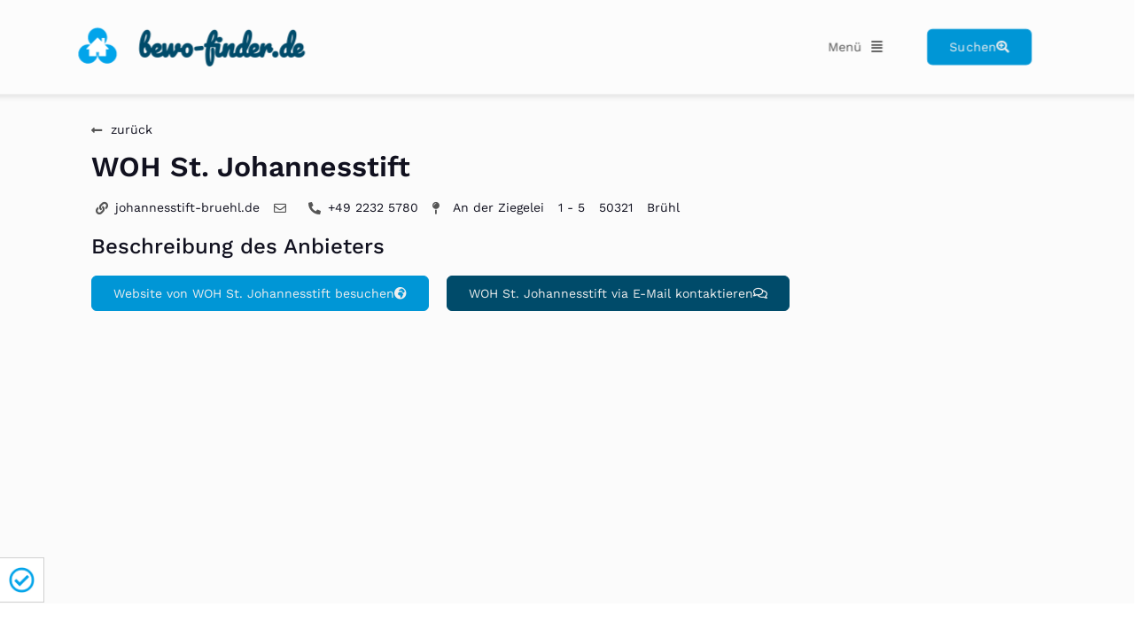

--- FILE ---
content_type: text/css
request_url: https://bewo-finder.de/wp-content/themes/bewofinder/style.css?ver=6.6.4
body_size: 312
content:
/*
Theme Name: bewofinder
Author: phb-it
Description: bewofinder child theme
Version: 1.0
Template: hello-elementor

This is the child theme for Hello Elementor theme, generated with Generate Child Theme plugin by catchthemes.

(optional values you can add: Theme URI, Author URI, License, License URI, Tags, Text Domain)
*/

/**
 * Enable ACF 5 early access
 * Requires at least version ACF 4.4.12 to work
 */
define('ACF_EARLY_ACCESS', '5');

--- FILE ---
content_type: text/css
request_url: https://bewo-finder.de/wp-content/uploads/elementor/css/post-5.css?ver=1729869589
body_size: 2285
content:
.elementor-kit-5{--e-global-color-primary:#11111F;--e-global-color-secondary:#11111F;--e-global-color-text:#555555;--e-global-color-accent:#0096D6;--e-global-color-54a5451:#01A4EA;--e-global-color-00fdbe5:#004B6A;--e-global-color-b1d03ac:#EEEEEE;--e-global-color-754c3c7:#ACDEFF;--e-global-color-3992bae:#FCFCFC;--e-global-typography-primary-font-family:"WorkSans-Custom";--e-global-typography-primary-font-size:4rem;--e-global-typography-primary-font-weight:600;--e-global-typography-secondary-font-family:"WorkSans-Custom";--e-global-typography-secondary-font-size:2rem;--e-global-typography-secondary-font-weight:600;--e-global-typography-text-font-family:"WorkSans-Custom";--e-global-typography-text-font-size:0.875rem;--e-global-typography-text-font-weight:400;--e-global-typography-accent-font-family:"WorkSans-Custom";--e-global-typography-accent-font-size:0.875rem;--e-global-typography-accent-font-weight:400;--e-global-typography-a830299-font-family:"Pacifico-Header-Custom";--e-global-typography-a830299-font-size:30px;--e-global-typography-a830299-font-weight:bold;--e-global-typography-0c7a211-font-family:"Pacifico-Header-Custom";--e-global-typography-0c7a211-font-weight:bold;--e-global-typography-a8bd372-font-family:"WorkSans-Custom";--e-global-typography-a8bd372-font-size:10px;--e-global-typography-a8bd372-font-weight:400;--e-global-typography-757d67e-font-family:"WorkSans-Custom";--e-global-typography-757d67e-font-size:1.5rem;--e-global-typography-757d67e-font-weight:500;--e-global-typography-21588a1-font-family:"WorkSans-Custom";--e-global-typography-21588a1-font-size:0.975rem;--e-global-typography-21588a1-font-weight:600;color:var( --e-global-color-text );font-family:var( --e-global-typography-text-font-family ), Arial;font-size:var( --e-global-typography-text-font-size );font-weight:var( --e-global-typography-text-font-weight );}.elementor-kit-5 a{color:var( --e-global-color-54a5451 );font-family:var( --e-global-typography-accent-font-family ), Arial;font-size:var( --e-global-typography-accent-font-size );font-weight:var( --e-global-typography-accent-font-weight );}.elementor-kit-5 a:hover{color:var( --e-global-color-00fdbe5 );font-family:var( --e-global-typography-accent-font-family ), Arial;font-size:var( --e-global-typography-accent-font-size );font-weight:var( --e-global-typography-accent-font-weight );}.elementor-kit-5 h1{color:var( --e-global-color-primary );font-family:var( --e-global-typography-primary-font-family ), Arial;font-size:var( --e-global-typography-primary-font-size );font-weight:var( --e-global-typography-primary-font-weight );}.elementor-kit-5 h2{color:var( --e-global-color-secondary );font-family:var( --e-global-typography-secondary-font-family ), Arial;font-size:var( --e-global-typography-secondary-font-size );font-weight:var( --e-global-typography-secondary-font-weight );}.elementor-kit-5 h3{color:var( --e-global-color-secondary );font-family:var( --e-global-typography-secondary-font-family ), Arial;font-size:var( --e-global-typography-secondary-font-size );font-weight:var( --e-global-typography-secondary-font-weight );}.elementor-kit-5 h4{color:var( --e-global-color-secondary );font-family:var( --e-global-typography-text-font-family ), Arial;font-size:var( --e-global-typography-text-font-size );font-weight:var( --e-global-typography-text-font-weight );}.elementor-kit-5 h5{color:var( --e-global-color-secondary );font-family:var( --e-global-typography-text-font-family ), Arial;font-size:var( --e-global-typography-text-font-size );font-weight:var( --e-global-typography-text-font-weight );}.elementor-kit-5 h6{color:var( --e-global-color-secondary );font-family:var( --e-global-typography-text-font-family ), Arial;font-size:var( --e-global-typography-text-font-size );font-weight:var( --e-global-typography-text-font-weight );}.elementor-kit-5 button,.elementor-kit-5 input[type="button"],.elementor-kit-5 input[type="submit"],.elementor-kit-5 .elementor-button{font-family:var( --e-global-typography-accent-font-family ), Arial;font-size:var( --e-global-typography-accent-font-size );font-weight:var( --e-global-typography-accent-font-weight );color:var( --e-global-color-b1d03ac );background-color:var( --e-global-color-accent );border-style:solid;border-width:1px 1px 1px 1px;border-color:var( --e-global-color-accent );border-radius:6px 6px 6px 6px;}.elementor-kit-5 button:hover,.elementor-kit-5 button:focus,.elementor-kit-5 input[type="button"]:hover,.elementor-kit-5 input[type="button"]:focus,.elementor-kit-5 input[type="submit"]:hover,.elementor-kit-5 input[type="submit"]:focus,.elementor-kit-5 .elementor-button:hover,.elementor-kit-5 .elementor-button:focus{color:var( --e-global-color-accent );background-color:var( --e-global-color-accent );box-shadow:1000px 0px 10px 0px #FFFFFF inset;border-style:solid;border-width:1px 1px 1px 1px;border-color:var( --e-global-color-accent );border-radius:7px 7px 7px 7px;}.elementor-kit-5 img{border-radius:6px 6px 6px 6px;}.elementor-kit-5 label{color:var( --e-global-color-text );font-family:var( --e-global-typography-text-font-family ), Arial;font-size:var( --e-global-typography-text-font-size );font-weight:var( --e-global-typography-text-font-weight );}.elementor-kit-5 input:not([type="button"]):not([type="submit"]),.elementor-kit-5 textarea,.elementor-kit-5 .elementor-field-textual{font-family:var( --e-global-typography-text-font-family ), Arial;font-size:var( --e-global-typography-text-font-size );font-weight:var( --e-global-typography-text-font-weight );color:var( --e-global-color-text );background-color:#FFFFFF;border-style:solid;border-width:1px 1px 1px 1px;border-color:var( --e-global-color-b1d03ac );border-radius:10px 10px 10px 10px;transition:10ms;padding:6px 6px 6px 6px;}.elementor-kit-5 input:focus:not([type="button"]):not([type="submit"]),.elementor-kit-5 textarea:focus,.elementor-kit-5 .elementor-field-textual:focus{color:var( --e-global-color-text );background-color:var( --e-global-color-3992bae );box-shadow:2px 2px 0px 0px rgba(159.54785156249997, 159.54785156249997, 159.54785156249997, 0.5);border-style:solid;border-width:1px 1px 1px 1px;border-color:#5555556B;border-radius:10px 10px 10px 10px;}.elementor-section.elementor-section-boxed > .elementor-container{max-width:900px;}.e-con{--container-max-width:900px;}.elementor-widget:not(:last-child){margin-block-end:15px;}.elementor-element{--widgets-spacing:15px 15px;}{}h1.entry-title{display:var(--page-title-display);}.elementor-kit-5 e-page-transition{background-color:#FFBC7D;}.site-header .site-branding{flex-direction:column;align-items:stretch;}.site-header{padding-inline-end:0px;padding-inline-start:0px;}.site-footer .site-branding{flex-direction:column;align-items:stretch;}@media(max-width:1024px){.elementor-kit-5{font-size:var( --e-global-typography-text-font-size );}.elementor-kit-5 a{font-size:var( --e-global-typography-accent-font-size );}.elementor-kit-5 a:hover{font-size:var( --e-global-typography-accent-font-size );}.elementor-kit-5 h1{font-size:var( --e-global-typography-primary-font-size );}.elementor-kit-5 h2{font-size:var( --e-global-typography-secondary-font-size );}.elementor-kit-5 h3{font-size:var( --e-global-typography-secondary-font-size );}.elementor-kit-5 h4{font-size:var( --e-global-typography-text-font-size );}.elementor-kit-5 h5{font-size:var( --e-global-typography-text-font-size );}.elementor-kit-5 h6{font-size:var( --e-global-typography-text-font-size );}.elementor-kit-5 button,.elementor-kit-5 input[type="button"],.elementor-kit-5 input[type="submit"],.elementor-kit-5 .elementor-button{font-size:var( --e-global-typography-accent-font-size );}.elementor-kit-5 label{font-size:var( --e-global-typography-text-font-size );}.elementor-kit-5 input:not([type="button"]):not([type="submit"]),.elementor-kit-5 textarea,.elementor-kit-5 .elementor-field-textual{font-size:var( --e-global-typography-text-font-size );}.elementor-section.elementor-section-boxed > .elementor-container{max-width:1024px;}.e-con{--container-max-width:1024px;}}@media(max-width:767px){.elementor-kit-5{--e-global-typography-0c7a211-font-size:25px;font-size:var( --e-global-typography-text-font-size );}.elementor-kit-5 a{font-size:var( --e-global-typography-accent-font-size );}.elementor-kit-5 a:hover{font-size:var( --e-global-typography-accent-font-size );}.elementor-kit-5 h1{font-size:var( --e-global-typography-primary-font-size );}.elementor-kit-5 h2{font-size:var( --e-global-typography-secondary-font-size );}.elementor-kit-5 h3{font-size:var( --e-global-typography-secondary-font-size );}.elementor-kit-5 h4{font-size:var( --e-global-typography-text-font-size );}.elementor-kit-5 h5{font-size:var( --e-global-typography-text-font-size );}.elementor-kit-5 h6{font-size:var( --e-global-typography-text-font-size );}.elementor-kit-5 button,.elementor-kit-5 input[type="button"],.elementor-kit-5 input[type="submit"],.elementor-kit-5 .elementor-button{font-size:var( --e-global-typography-accent-font-size );}.elementor-kit-5 label{font-size:var( --e-global-typography-text-font-size );}.elementor-kit-5 input:not([type="button"]):not([type="submit"]),.elementor-kit-5 textarea,.elementor-kit-5 .elementor-field-textual{font-size:var( --e-global-typography-text-font-size );}.elementor-section.elementor-section-boxed > .elementor-container{max-width:767px;}.e-con{--container-max-width:767px;}}/* Start custom CSS */body {
    overflow-x: hidden !important;
}

.eael-lr-form-wrapper .eael-forever-forget .forget-pass {
    text-align: center !important;
}

.lr-form-wrapper {
    -webkit-backdrop-filter: blur(10px) !important;
    backdrop-filter: blur(10px) !important;
}

div.asl_m .probox .proclose svg {
    background: white !important;
}

div.asl_s.searchsettings form {
    border-radius: 10px !important;
}

div#ajaxsearchliteres1 {
    border-radius: 10px;
}

div.asl_r p.showmore a {
    border-radius: 10px;
}
/*  
[type="checkbox"] {
  position: absolute;
  left: 30px;
  top: 0px;
  z-index: 0;
  -webkit-appearance: none;
}
[type="checkbox"] + label {
  position: relative;
  display: block;
  cursor: pointer;
  font-family: sans-serif;
  font-size: 24px;
  line-height: 1.3;
  padding-left:55px;
  position: relative;
  margin-top: 0px;
}
 [type="checkbox"] + label:before {
  width: 50px;
  height: 25px;
  border-radius: 30px;
  border: 2px solid #ddd;
  background-color: #EEE;
  content: "";
  margin-right: 15px;
  transition: background-color 0.5s linear;
  z-index: 5;
  position: absolute;
  left: 0px;
  top: 0px;
}
 [type="checkbox"] + label:after {
  width: 20px;
  height: 20px;
  border-radius: 30px;
  background-color: #fff;
  content: "";
  transition: margin 0.1s linear;
  box-shadow: 0px 0px 5px #aaa;
  position: absolute;
  left: 0px;
  top: 3px;
  z-index: 10;
}
 [type="checkbox"]:checked + label:before {
  background-color: #2b8718;
}
 [type="checkbox"]:checked + label:after {
  margin: 0 0 0 30px;
}


.elementor-field-type-acceptance .elementor-field-subgroup .elementor-field-option input, .elementor-field-type-acceptance .elementor-field-subgroup .elementor-field-option label, .elementor-field-type-checkbox .elementor-field-subgroup .elementor-field-option input, .elementor-field-type-checkbox .elementor-field-subgroup .elementor-field-option label, .elementor-field-type-radio .elementor-field-subgroup .elementor-field-option input, .elementor-field-type-radio .elementor-field-subgroup .elementor-field-option label {
    display: block;
}
*/

 #ajaxsearchlite1 .probox, div.asl_w .probox{
    height: 50px !important;
    border-radius: 10px !important;
    border: 1px solid white !important;
    background: transparent !important;
}

div.asl_w {
    background: white !important;
    border-radius: 10px !important;
}

#ajaxsearchlite1 .probox .proinput input, div.asl_w .probox .proinput input {
    font-size: 16px !important;
    height: 40px !important;
}

/* .elementor.elementor-593.elementor-location-archive {
    margin-bottom: 400px;
}*/

.elementor.elementor-593 {
    margin-bottom: 300px;
}

div#cmplz-document h2 {
    font-size: 18px;
}

div#cmplz-document h3 {
    font-size: 14px;
}

#cmplz-cookies-overview h3 {
    font-size: 14px;
}

summary.cmplz-service-header {
    background: #80808012;
    padding: 10px;
    border-radius: 6px;
    margin-top: 10px;
}

details.cmplz-dropdown.cmplz-service-desc.cmplz-dropdown-cookiepolicy {
    background: #d0d0d02e;
    padding: 8px;
    border-radius: 6px;
    margin-top: 10px;
}

div[id*='ajaxsearchliteres'].wpdreams_asl_results .results div.asl_image {
    width: 100px;
    height: 100px;
    background-size: contain !important;
}/* End custom CSS */
/* Start Custom Fonts CSS */@font-face {
	font-family: 'WorkSans-Custom';
	font-style: normal;
	font-weight: 400;
	font-display: auto;
	src: url('https://bewo-finder.de/wp-content/uploads/2022/09/work-sans-v18-latin-regular.eot');
	src: url('https://bewo-finder.de/wp-content/uploads/2022/09/work-sans-v18-latin-regular.eot?#iefix') format('embedded-opentype'),
		url('https://bewo-finder.de/wp-content/uploads/2022/09/work-sans-v18-latin-regular.woff2') format('woff2'),
		url('https://bewo-finder.de/wp-content/uploads/2022/09/work-sans-v18-latin-regular.woff') format('woff'),
		url('https://bewo-finder.de/wp-content/uploads/2022/09/work-sans-v18-latin-regular.ttf') format('truetype'),
		url('https://bewo-finder.de/wp-content/uploads/2022/09/work-sans-v18-latin-regular.svg#WorkSans-Custom') format('svg');
}
@font-face {
	font-family: 'WorkSans-Custom';
	font-style: normal;
	font-weight: 500;
	font-display: auto;
	src: url('https://bewo-finder.de/wp-content/uploads/2022/09/work-sans-v18-latin-500.eot');
	src: url('https://bewo-finder.de/wp-content/uploads/2022/09/work-sans-v18-latin-500.eot?#iefix') format('embedded-opentype'),
		url('https://bewo-finder.de/wp-content/uploads/2022/09/work-sans-v18-latin-500.woff2') format('woff2'),
		url('https://bewo-finder.de/wp-content/uploads/2022/09/work-sans-v18-latin-500.woff') format('woff'),
		url('https://bewo-finder.de/wp-content/uploads/2022/09/work-sans-v18-latin-500.ttf') format('truetype'),
		url('https://bewo-finder.de/wp-content/uploads/2022/09/work-sans-v18-latin-500.svg#WorkSans-Custom') format('svg');
}
@font-face {
	font-family: 'WorkSans-Custom';
	font-style: normal;
	font-weight: 600;
	font-display: auto;
	src: url('https://bewo-finder.de/wp-content/uploads/2022/09/work-sans-v18-latin-600.eot');
	src: url('https://bewo-finder.de/wp-content/uploads/2022/09/work-sans-v18-latin-600.eot?#iefix') format('embedded-opentype'),
		url('https://bewo-finder.de/wp-content/uploads/2022/09/work-sans-v18-latin-600.woff2') format('woff2'),
		url('https://bewo-finder.de/wp-content/uploads/2022/09/work-sans-v18-latin-600.woff') format('woff'),
		url('https://bewo-finder.de/wp-content/uploads/2022/09/work-sans-v18-latin-600.ttf') format('truetype'),
		url('https://bewo-finder.de/wp-content/uploads/2022/09/work-sans-v18-latin-600.svg#WorkSans-Custom') format('svg');
}
/* End Custom Fonts CSS */
/* Start Custom Fonts CSS */@font-face {
	font-family: 'Pacifico-Header-Custom';
	font-style: normal;
	font-weight: normal;
	font-display: auto;
	src: url('https://bewo-finder.de/wp-content/uploads/2022/09/pacifico-v22-latin-regular.eot');
	src: url('https://bewo-finder.de/wp-content/uploads/2022/09/pacifico-v22-latin-regular.eot?#iefix') format('embedded-opentype'),
		url('https://bewo-finder.de/wp-content/uploads/2022/09/pacifico-v22-latin-regular.woff2') format('woff2'),
		url('https://bewo-finder.de/wp-content/uploads/2022/09/pacifico-v22-latin-regular.woff') format('woff'),
		url('https://bewo-finder.de/wp-content/uploads/2022/09/pacifico-v22-latin-regular.ttf') format('truetype'),
		url('https://bewo-finder.de/wp-content/uploads/2022/09/pacifico-v22-latin-regular.svg#Pacifico-Header-Custom') format('svg');
}
/* End Custom Fonts CSS */

--- FILE ---
content_type: text/css
request_url: https://bewo-finder.de/wp-content/uploads/elementor/css/post-47.css?ver=1729869590
body_size: 2161
content:
.elementor-47 .elementor-element.elementor-element-9ce94e7 > .elementor-container{max-width:1180px;}.elementor-47 .elementor-element.elementor-element-9ce94e7:not(.elementor-motion-effects-element-type-background), .elementor-47 .elementor-element.elementor-element-9ce94e7 > .elementor-motion-effects-container > .elementor-motion-effects-layer{background-color:#FCFCFC;}.elementor-47 .elementor-element.elementor-element-9ce94e7{border-style:solid;border-width:0px 0px 01px 0px;border-color:var( --e-global-color-b1d03ac );box-shadow:0px 0px 8px 0px rgba(144.5478515625, 144.5478515625, 144.5478515625, 0.5);transition:background 0.3s, border 0.3s, border-radius 0.3s, box-shadow 0.3s;z-index:9999;--e-transform-origin-x:center;--e-transform-origin-y:center;}.elementor-47 .elementor-element.elementor-element-9ce94e7 > .elementor-background-overlay{transition:background 0.3s, border-radius 0.3s, opacity 0.3s;}.elementor-bc-flex-widget .elementor-47 .elementor-element.elementor-element-6b86184.elementor-column .elementor-widget-wrap{align-items:center;}.elementor-47 .elementor-element.elementor-element-6b86184.elementor-column.elementor-element[data-element_type="column"] > .elementor-widget-wrap.elementor-element-populated{align-content:center;align-items:center;}.elementor-47 .elementor-element.elementor-element-6b86184.elementor-column > .elementor-widget-wrap{justify-content:flex-start;}.elementor-47 .elementor-element.elementor-element-b5e1b15 .elementor-icon-list-icon i{color:var( --e-global-color-54a5451 );transition:color 0.3s;}.elementor-47 .elementor-element.elementor-element-b5e1b15 .elementor-icon-list-icon svg{fill:var( --e-global-color-54a5451 );transition:fill 0.3s;}.elementor-47 .elementor-element.elementor-element-b5e1b15 .elementor-icon-list-item:hover .elementor-icon-list-icon i{color:var( --e-global-color-54a5451 );}.elementor-47 .elementor-element.elementor-element-b5e1b15 .elementor-icon-list-item:hover .elementor-icon-list-icon svg{fill:var( --e-global-color-54a5451 );}.elementor-47 .elementor-element.elementor-element-b5e1b15{--e-icon-list-icon-size:75px;--e-icon-list-icon-align:right;--e-icon-list-icon-margin:0 0 0 calc(var(--e-icon-list-icon-size, 1em) * 0.25);--icon-vertical-offset:0px;width:auto;max-width:auto;align-self:center;}.elementor-47 .elementor-element.elementor-element-b5e1b15 .elementor-icon-list-icon{padding-right:0px;}.elementor-47 .elementor-element.elementor-element-b5e1b15 .elementor-icon-list-item > .elementor-icon-list-text, .elementor-47 .elementor-element.elementor-element-b5e1b15 .elementor-icon-list-item > a{font-family:var( --e-global-typography-a830299-font-family ), Arial;font-size:var( --e-global-typography-a830299-font-size );font-weight:var( --e-global-typography-a830299-font-weight );line-height:var( --e-global-typography-a830299-line-height );letter-spacing:var( --e-global-typography-a830299-letter-spacing );word-spacing:var( --e-global-typography-a830299-word-spacing );}.elementor-47 .elementor-element.elementor-element-b5e1b15 .elementor-icon-list-text{color:var( --e-global-color-00fdbe5 );transition:color 0.3s;}.elementor-47 .elementor-element.elementor-element-b5e1b15 .elementor-icon-list-item:hover .elementor-icon-list-text{color:var( --e-global-color-54a5451 );}.elementor-47 .elementor-element.elementor-element-b5e1b15 > .elementor-widget-container{margin:5px 5px 5px 5px;}.elementor-bc-flex-widget .elementor-47 .elementor-element.elementor-element-7377938.elementor-column .elementor-widget-wrap{align-items:center;}.elementor-47 .elementor-element.elementor-element-7377938.elementor-column.elementor-element[data-element_type="column"] > .elementor-widget-wrap.elementor-element-populated{align-content:center;align-items:center;}.elementor-47 .elementor-element.elementor-element-7377938.elementor-column > .elementor-widget-wrap{justify-content:flex-end;}.elementor-bc-flex-widget .elementor-47 .elementor-element.elementor-element-5a109ff.elementor-column .elementor-widget-wrap{align-items:center;}.elementor-47 .elementor-element.elementor-element-5a109ff.elementor-column.elementor-element[data-element_type="column"] > .elementor-widget-wrap.elementor-element-populated{align-content:center;align-items:center;}.elementor-47 .elementor-element.elementor-element-5a109ff.elementor-column > .elementor-widget-wrap{justify-content:flex-end;}.elementor-47 .elementor-element.elementor-element-6e70efd .elementor-nav-menu .elementor-item{font-family:var( --e-global-typography-text-font-family ), Arial;font-size:var( --e-global-typography-text-font-size );font-weight:var( --e-global-typography-text-font-weight );}.elementor-47 .elementor-element.elementor-element-6e70efd .elementor-nav-menu--dropdown a, .elementor-47 .elementor-element.elementor-element-6e70efd .elementor-menu-toggle{color:var( --e-global-color-text );}.elementor-47 .elementor-element.elementor-element-6e70efd .elementor-nav-menu--dropdown{background-color:var( --e-global-color-3992bae );border-style:solid;border-width:1px 1px 1px 1px;border-color:var( --e-global-color-b1d03ac );border-radius:6px 6px 6px 6px;}.elementor-47 .elementor-element.elementor-element-6e70efd .elementor-nav-menu--dropdown a:hover,
					.elementor-47 .elementor-element.elementor-element-6e70efd .elementor-nav-menu--dropdown a.elementor-item-active,
					.elementor-47 .elementor-element.elementor-element-6e70efd .elementor-nav-menu--dropdown a.highlighted,
					.elementor-47 .elementor-element.elementor-element-6e70efd .elementor-menu-toggle:hover{color:var( --e-global-color-00fdbe5 );}.elementor-47 .elementor-element.elementor-element-6e70efd .elementor-nav-menu--dropdown a:hover,
					.elementor-47 .elementor-element.elementor-element-6e70efd .elementor-nav-menu--dropdown a.elementor-item-active,
					.elementor-47 .elementor-element.elementor-element-6e70efd .elementor-nav-menu--dropdown a.highlighted{background-color:#02010100;}.elementor-47 .elementor-element.elementor-element-6e70efd .elementor-nav-menu--dropdown a.elementor-item-active{color:var( --e-global-color-00fdbe5 );background-color:#02010100;}.elementor-47 .elementor-element.elementor-element-6e70efd .elementor-nav-menu--dropdown li:first-child a{border-top-left-radius:6px;border-top-right-radius:6px;}.elementor-47 .elementor-element.elementor-element-6e70efd .elementor-nav-menu--dropdown li:last-child a{border-bottom-right-radius:6px;border-bottom-left-radius:6px;}.elementor-47 .elementor-element.elementor-element-6e70efd{width:var( --container-widget-width, 66% );max-width:66%;--container-widget-width:66%;--container-widget-flex-grow:0;}.elementor-bc-flex-widget .elementor-47 .elementor-element.elementor-element-65ec1df.elementor-column .elementor-widget-wrap{align-items:center;}.elementor-47 .elementor-element.elementor-element-65ec1df.elementor-column.elementor-element[data-element_type="column"] > .elementor-widget-wrap.elementor-element-populated{align-content:center;align-items:center;}.elementor-47 .elementor-element.elementor-element-65ec1df.elementor-column > .elementor-widget-wrap{justify-content:flex-start;}.elementor-47 .elementor-element.elementor-element-c988d50 .elementor-button-content-wrapper{flex-direction:row-reverse;}.elementor-47 .elementor-element.elementor-element-c988d50 .elementor-button .elementor-button-content-wrapper{gap:10px;}.elementor-47 .elementor-element.elementor-element-c988d50{width:auto;max-width:auto;}.elementor-47 .elementor-element.elementor-element-1ab80d3 > .elementor-container{max-width:1180px;}.elementor-47 .elementor-element.elementor-element-1ab80d3:not(.elementor-motion-effects-element-type-background), .elementor-47 .elementor-element.elementor-element-1ab80d3 > .elementor-motion-effects-container > .elementor-motion-effects-layer{background-color:#FCFCFC;}.elementor-47 .elementor-element.elementor-element-1ab80d3{border-style:solid;border-width:0px 0px 01px 0px;border-color:var( --e-global-color-b1d03ac );box-shadow:0px 0px 8px 0px rgba(144.5478515625, 144.5478515625, 144.5478515625, 0.5);transition:background 0.3s, border 0.3s, border-radius 0.3s, box-shadow 0.3s;}.elementor-47 .elementor-element.elementor-element-1ab80d3 > .elementor-background-overlay{transition:background 0.3s, border-radius 0.3s, opacity 0.3s;}.elementor-bc-flex-widget .elementor-47 .elementor-element.elementor-element-a591f92.elementor-column .elementor-widget-wrap{align-items:center;}.elementor-47 .elementor-element.elementor-element-a591f92.elementor-column.elementor-element[data-element_type="column"] > .elementor-widget-wrap.elementor-element-populated{align-content:center;align-items:center;}.elementor-47 .elementor-element.elementor-element-a591f92.elementor-column > .elementor-widget-wrap{justify-content:flex-start;}.elementor-47 .elementor-element.elementor-element-8475427 .elementor-icon-list-icon i{color:var( --e-global-color-54a5451 );transition:color 0.3s;}.elementor-47 .elementor-element.elementor-element-8475427 .elementor-icon-list-icon svg{fill:var( --e-global-color-54a5451 );transition:fill 0.3s;}.elementor-47 .elementor-element.elementor-element-8475427 .elementor-icon-list-item:hover .elementor-icon-list-icon i{color:var( --e-global-color-54a5451 );}.elementor-47 .elementor-element.elementor-element-8475427 .elementor-icon-list-item:hover .elementor-icon-list-icon svg{fill:var( --e-global-color-54a5451 );}.elementor-47 .elementor-element.elementor-element-8475427{--e-icon-list-icon-size:35px;--icon-vertical-offset:0px;width:auto;max-width:auto;align-self:center;}.elementor-47 .elementor-element.elementor-element-8475427 .elementor-icon-list-icon{padding-right:0px;}.elementor-47 .elementor-element.elementor-element-8475427 .elementor-icon-list-item > .elementor-icon-list-text, .elementor-47 .elementor-element.elementor-element-8475427 .elementor-icon-list-item > a{font-family:var( --e-global-typography-a830299-font-family ), Arial;font-size:var( --e-global-typography-a830299-font-size );font-weight:var( --e-global-typography-a830299-font-weight );line-height:var( --e-global-typography-a830299-line-height );letter-spacing:var( --e-global-typography-a830299-letter-spacing );word-spacing:var( --e-global-typography-a830299-word-spacing );}.elementor-47 .elementor-element.elementor-element-8475427 .elementor-icon-list-text{color:var( --e-global-color-00fdbe5 );transition:color 0.3s;}.elementor-47 .elementor-element.elementor-element-8475427 .elementor-icon-list-item:hover .elementor-icon-list-text{color:var( --e-global-color-54a5451 );}.elementor-47 .elementor-element.elementor-element-8475427 > .elementor-widget-container{margin:5px 5px 5px 5px;}.elementor-bc-flex-widget .elementor-47 .elementor-element.elementor-element-139690d.elementor-column .elementor-widget-wrap{align-items:center;}.elementor-47 .elementor-element.elementor-element-139690d.elementor-column.elementor-element[data-element_type="column"] > .elementor-widget-wrap.elementor-element-populated{align-content:center;align-items:center;}.elementor-47 .elementor-element.elementor-element-139690d.elementor-column > .elementor-widget-wrap{justify-content:flex-end;}.elementor-47 .elementor-element.elementor-element-81e64e9 .elementor-nav-menu .elementor-item{font-family:var( --e-global-typography-text-font-family ), Arial;font-size:var( --e-global-typography-text-font-size );font-weight:var( --e-global-typography-text-font-weight );}.elementor-47 .elementor-element.elementor-element-81e64e9 .elementor-nav-menu--dropdown a, .elementor-47 .elementor-element.elementor-element-81e64e9 .elementor-menu-toggle{color:var( --e-global-color-text );}.elementor-47 .elementor-element.elementor-element-81e64e9 .elementor-nav-menu--dropdown{background-color:var( --e-global-color-3992bae );border-style:solid;border-width:1px 1px 1px 1px;border-color:var( --e-global-color-b1d03ac );border-radius:6px 6px 6px 6px;}.elementor-47 .elementor-element.elementor-element-81e64e9 .elementor-nav-menu--dropdown a:hover,
					.elementor-47 .elementor-element.elementor-element-81e64e9 .elementor-nav-menu--dropdown a.elementor-item-active,
					.elementor-47 .elementor-element.elementor-element-81e64e9 .elementor-nav-menu--dropdown a.highlighted,
					.elementor-47 .elementor-element.elementor-element-81e64e9 .elementor-menu-toggle:hover{color:var( --e-global-color-00fdbe5 );}.elementor-47 .elementor-element.elementor-element-81e64e9 .elementor-nav-menu--dropdown a:hover,
					.elementor-47 .elementor-element.elementor-element-81e64e9 .elementor-nav-menu--dropdown a.elementor-item-active,
					.elementor-47 .elementor-element.elementor-element-81e64e9 .elementor-nav-menu--dropdown a.highlighted{background-color:#02010100;}.elementor-47 .elementor-element.elementor-element-81e64e9 .elementor-nav-menu--dropdown a.elementor-item-active{color:var( --e-global-color-00fdbe5 );background-color:#02010100;}.elementor-47 .elementor-element.elementor-element-81e64e9 .elementor-nav-menu--dropdown li:first-child a{border-top-left-radius:6px;border-top-right-radius:6px;}.elementor-47 .elementor-element.elementor-element-81e64e9 .elementor-nav-menu--dropdown li:last-child a{border-bottom-right-radius:6px;border-bottom-left-radius:6px;}.elementor-47 .elementor-element.elementor-element-81e64e9{width:var( --container-widget-width, 66% );max-width:66%;--container-widget-width:66%;--container-widget-flex-grow:0;}.elementor-47 .elementor-element.elementor-element-c1b0545 .elementor-button-content-wrapper{flex-direction:row-reverse;}.elementor-47 .elementor-element.elementor-element-c1b0545 .elementor-button .elementor-button-content-wrapper{gap:10px;}.elementor-47 .elementor-element.elementor-element-c1b0545{width:auto;max-width:auto;}.elementor-47 .elementor-element.elementor-element-1cafb41 > .elementor-container{max-width:1180px;}.elementor-47 .elementor-element.elementor-element-1cafb41:not(.elementor-motion-effects-element-type-background), .elementor-47 .elementor-element.elementor-element-1cafb41 > .elementor-motion-effects-container > .elementor-motion-effects-layer{background-color:#FCFCFC;}.elementor-47 .elementor-element.elementor-element-1cafb41{border-style:solid;border-width:0px 0px 01px 0px;border-color:var( --e-global-color-b1d03ac );box-shadow:0px 0px 8px 0px rgba(144.5478515625, 144.5478515625, 144.5478515625, 0.5);transition:background 0.3s, border 0.3s, border-radius 0.3s, box-shadow 0.3s;}.elementor-47 .elementor-element.elementor-element-1cafb41 > .elementor-background-overlay{transition:background 0.3s, border-radius 0.3s, opacity 0.3s;}.elementor-bc-flex-widget .elementor-47 .elementor-element.elementor-element-21406de.elementor-column .elementor-widget-wrap{align-items:center;}.elementor-47 .elementor-element.elementor-element-21406de.elementor-column.elementor-element[data-element_type="column"] > .elementor-widget-wrap.elementor-element-populated{align-content:center;align-items:center;}.elementor-47 .elementor-element.elementor-element-21406de.elementor-column > .elementor-widget-wrap{justify-content:flex-start;}.elementor-47 .elementor-element.elementor-element-0577347 .elementor-icon-list-icon i{color:var( --e-global-color-54a5451 );transition:color 0.3s;}.elementor-47 .elementor-element.elementor-element-0577347 .elementor-icon-list-icon svg{fill:var( --e-global-color-54a5451 );transition:fill 0.3s;}.elementor-47 .elementor-element.elementor-element-0577347 .elementor-icon-list-item:hover .elementor-icon-list-icon i{color:var( --e-global-color-54a5451 );}.elementor-47 .elementor-element.elementor-element-0577347 .elementor-icon-list-item:hover .elementor-icon-list-icon svg{fill:var( --e-global-color-54a5451 );}.elementor-47 .elementor-element.elementor-element-0577347{--e-icon-list-icon-size:35px;--icon-vertical-offset:0px;width:auto;max-width:auto;align-self:center;}.elementor-47 .elementor-element.elementor-element-0577347 .elementor-icon-list-icon{padding-right:0px;}.elementor-47 .elementor-element.elementor-element-0577347 .elementor-icon-list-item > .elementor-icon-list-text, .elementor-47 .elementor-element.elementor-element-0577347 .elementor-icon-list-item > a{font-family:var( --e-global-typography-0c7a211-font-family ), Arial;font-size:var( --e-global-typography-0c7a211-font-size );font-weight:var( --e-global-typography-0c7a211-font-weight );line-height:var( --e-global-typography-0c7a211-line-height );letter-spacing:var( --e-global-typography-0c7a211-letter-spacing );word-spacing:var( --e-global-typography-0c7a211-word-spacing );}.elementor-47 .elementor-element.elementor-element-0577347 .elementor-icon-list-text{color:var( --e-global-color-00fdbe5 );transition:color 0.3s;}.elementor-47 .elementor-element.elementor-element-0577347 .elementor-icon-list-item:hover .elementor-icon-list-text{color:var( --e-global-color-54a5451 );}.elementor-47 .elementor-element.elementor-element-0577347 > .elementor-widget-container{margin:5px 5px 5px 5px;}.elementor-47 .elementor-element.elementor-element-1dae559 > .elementor-element-populated{transition:background 0.3s, border 0.3s, border-radius 0.3s, box-shadow 0.3s;}.elementor-47 .elementor-element.elementor-element-1dae559 > .elementor-element-populated > .elementor-background-overlay{transition:background 0.3s, border-radius 0.3s, opacity 0.3s;}.elementor-47 .elementor-element.elementor-element-a0b026d .elementor-menu-toggle{margin:0 auto;}.elementor-47 .elementor-element.elementor-element-a0b026d .elementor-nav-menu--dropdown a, .elementor-47 .elementor-element.elementor-element-a0b026d .elementor-menu-toggle{color:var( --e-global-color-text );}.elementor-47 .elementor-element.elementor-element-a0b026d .elementor-nav-menu--dropdown{background-color:var( --e-global-color-3992bae );border-style:solid;border-width:1px 1px 1px 1px;border-color:var( --e-global-color-b1d03ac );border-radius:6px 6px 6px 6px;}.elementor-47 .elementor-element.elementor-element-a0b026d .elementor-nav-menu--dropdown a:hover,
					.elementor-47 .elementor-element.elementor-element-a0b026d .elementor-nav-menu--dropdown a.elementor-item-active,
					.elementor-47 .elementor-element.elementor-element-a0b026d .elementor-nav-menu--dropdown a.highlighted,
					.elementor-47 .elementor-element.elementor-element-a0b026d .elementor-menu-toggle:hover{color:var( --e-global-color-accent );}.elementor-47 .elementor-element.elementor-element-a0b026d .elementor-nav-menu--dropdown a:hover,
					.elementor-47 .elementor-element.elementor-element-a0b026d .elementor-nav-menu--dropdown a.elementor-item-active,
					.elementor-47 .elementor-element.elementor-element-a0b026d .elementor-nav-menu--dropdown a.highlighted{background-color:var( --e-global-color-3992bae );}.elementor-47 .elementor-element.elementor-element-a0b026d .elementor-nav-menu--dropdown a.elementor-item-active{color:var( --e-global-color-accent );background-color:var( --e-global-color-3992bae );}.elementor-47 .elementor-element.elementor-element-a0b026d .elementor-nav-menu--dropdown li:first-child a{border-top-left-radius:6px;border-top-right-radius:6px;}.elementor-47 .elementor-element.elementor-element-a0b026d .elementor-nav-menu--dropdown li:last-child a{border-bottom-right-radius:6px;border-bottom-left-radius:6px;}.elementor-47 .elementor-element.elementor-element-a0b026d{width:var( --container-widget-width, 66% );max-width:66%;--container-widget-width:66%;--container-widget-flex-grow:0;}.elementor-47 .elementor-element.elementor-element-aa9e639:not(.elementor-motion-effects-element-type-background) > .elementor-widget-wrap, .elementor-47 .elementor-element.elementor-element-aa9e639 > .elementor-widget-wrap > .elementor-motion-effects-container > .elementor-motion-effects-layer{background-color:var( --e-global-color-00fdbe5 );}.elementor-47 .elementor-element.elementor-element-aa9e639 > .elementor-element-populated{border-style:solid;border-color:var( --e-global-color-00fdbe5 );transition:background 0.3s, border 0.3s, border-radius 0.3s, box-shadow 0.3s;}.elementor-47 .elementor-element.elementor-element-aa9e639 > .elementor-element-populated > .elementor-background-overlay{transition:background 0.3s, border-radius 0.3s, opacity 0.3s;}.elementor-47 .elementor-element.elementor-element-3d4d14f .elementor-icon-list-icon i{color:var( --e-global-color-b1d03ac );transition:color 0.3s;}.elementor-47 .elementor-element.elementor-element-3d4d14f .elementor-icon-list-icon svg{fill:var( --e-global-color-b1d03ac );transition:fill 0.3s;}.elementor-47 .elementor-element.elementor-element-3d4d14f{--e-icon-list-icon-size:14px;--icon-vertical-offset:0px;}.elementor-47 .elementor-element.elementor-element-3d4d14f .elementor-icon-list-text{color:var( --e-global-color-b1d03ac );transition:color 0.3s;}@media(max-width:1024px){.elementor-47 .elementor-element.elementor-element-b5e1b15 .elementor-icon-list-item > .elementor-icon-list-text, .elementor-47 .elementor-element.elementor-element-b5e1b15 .elementor-icon-list-item > a{font-size:var( --e-global-typography-a830299-font-size );line-height:var( --e-global-typography-a830299-line-height );letter-spacing:var( --e-global-typography-a830299-letter-spacing );word-spacing:var( --e-global-typography-a830299-word-spacing );}.elementor-47 .elementor-element.elementor-element-6e70efd .elementor-nav-menu .elementor-item{font-size:var( --e-global-typography-text-font-size );}.elementor-47 .elementor-element.elementor-element-a591f92.elementor-column > .elementor-widget-wrap{justify-content:center;}.elementor-47 .elementor-element.elementor-element-8475427{--e-icon-list-icon-size:75px;--e-icon-list-icon-align:right;--e-icon-list-icon-margin:0 0 0 calc(var(--e-icon-list-icon-size, 1em) * 0.25);}.elementor-47 .elementor-element.elementor-element-8475427 .elementor-icon-list-item > .elementor-icon-list-text, .elementor-47 .elementor-element.elementor-element-8475427 .elementor-icon-list-item > a{font-size:var( --e-global-typography-a830299-font-size );line-height:var( --e-global-typography-a830299-line-height );letter-spacing:var( --e-global-typography-a830299-letter-spacing );word-spacing:var( --e-global-typography-a830299-word-spacing );}.elementor-bc-flex-widget .elementor-47 .elementor-element.elementor-element-883b0dd.elementor-column .elementor-widget-wrap{align-items:center;}.elementor-47 .elementor-element.elementor-element-883b0dd.elementor-column.elementor-element[data-element_type="column"] > .elementor-widget-wrap.elementor-element-populated{align-content:center;align-items:center;}.elementor-47 .elementor-element.elementor-element-883b0dd.elementor-column > .elementor-widget-wrap{justify-content:flex-end;}.elementor-47 .elementor-element.elementor-element-81e64e9 .elementor-nav-menu .elementor-item{font-size:var( --e-global-typography-text-font-size );}.elementor-47 .elementor-element.elementor-element-81e64e9{width:auto;max-width:auto;}.elementor-bc-flex-widget .elementor-47 .elementor-element.elementor-element-f468920.elementor-column .elementor-widget-wrap{align-items:center;}.elementor-47 .elementor-element.elementor-element-f468920.elementor-column.elementor-element[data-element_type="column"] > .elementor-widget-wrap.elementor-element-populated{align-content:center;align-items:center;}.elementor-47 .elementor-element.elementor-element-f468920.elementor-column > .elementor-widget-wrap{justify-content:flex-start;}.elementor-47 .elementor-element.elementor-element-c1b0545{width:auto;max-width:auto;}.elementor-47 .elementor-element.elementor-element-0577347 .elementor-icon-list-item > .elementor-icon-list-text, .elementor-47 .elementor-element.elementor-element-0577347 .elementor-icon-list-item > a{font-size:var( --e-global-typography-0c7a211-font-size );line-height:var( --e-global-typography-0c7a211-line-height );letter-spacing:var( --e-global-typography-0c7a211-letter-spacing );word-spacing:var( --e-global-typography-0c7a211-word-spacing );}}@media(max-width:767px){.elementor-47 .elementor-element.elementor-element-b5e1b15 .elementor-icon-list-item > .elementor-icon-list-text, .elementor-47 .elementor-element.elementor-element-b5e1b15 .elementor-icon-list-item > a{font-size:var( --e-global-typography-a830299-font-size );line-height:var( --e-global-typography-a830299-line-height );letter-spacing:var( --e-global-typography-a830299-letter-spacing );word-spacing:var( --e-global-typography-a830299-word-spacing );}.elementor-47 .elementor-element.elementor-element-6e70efd .elementor-nav-menu .elementor-item{font-size:var( --e-global-typography-text-font-size );}.elementor-47 .elementor-element.elementor-element-8475427 .elementor-icon-list-item > .elementor-icon-list-text, .elementor-47 .elementor-element.elementor-element-8475427 .elementor-icon-list-item > a{font-size:var( --e-global-typography-a830299-font-size );line-height:var( --e-global-typography-a830299-line-height );letter-spacing:var( --e-global-typography-a830299-letter-spacing );word-spacing:var( --e-global-typography-a830299-word-spacing );}.elementor-47 .elementor-element.elementor-element-81e64e9 .elementor-nav-menu .elementor-item{font-size:var( --e-global-typography-text-font-size );}.elementor-47 .elementor-element.elementor-element-1cafb41{z-index:9999;}.elementor-47 .elementor-element.elementor-element-450822e{width:80%;}.elementor-bc-flex-widget .elementor-47 .elementor-element.elementor-element-450822e.elementor-column .elementor-widget-wrap{align-items:center;}.elementor-47 .elementor-element.elementor-element-450822e.elementor-column.elementor-element[data-element_type="column"] > .elementor-widget-wrap.elementor-element-populated{align-content:center;align-items:center;}.elementor-47 .elementor-element.elementor-element-450822e.elementor-column > .elementor-widget-wrap{justify-content:flex-start;}.elementor-47 .elementor-element.elementor-element-0577347 .elementor-icon-list-items:not(.elementor-inline-items) .elementor-icon-list-item:not(:last-child){padding-bottom:calc(0px/2);}.elementor-47 .elementor-element.elementor-element-0577347 .elementor-icon-list-items:not(.elementor-inline-items) .elementor-icon-list-item:not(:first-child){margin-top:calc(0px/2);}.elementor-47 .elementor-element.elementor-element-0577347 .elementor-icon-list-items.elementor-inline-items .elementor-icon-list-item{margin-right:calc(0px/2);margin-left:calc(0px/2);}.elementor-47 .elementor-element.elementor-element-0577347 .elementor-icon-list-items.elementor-inline-items{margin-right:calc(-0px/2);margin-left:calc(-0px/2);}body.rtl .elementor-47 .elementor-element.elementor-element-0577347 .elementor-icon-list-items.elementor-inline-items .elementor-icon-list-item:after{left:calc(-0px/2);}body:not(.rtl) .elementor-47 .elementor-element.elementor-element-0577347 .elementor-icon-list-items.elementor-inline-items .elementor-icon-list-item:after{right:calc(-0px/2);}.elementor-47 .elementor-element.elementor-element-0577347{--e-icon-list-icon-size:50px;--e-icon-list-icon-align:right;--e-icon-list-icon-margin:0 0 0 calc(var(--e-icon-list-icon-size, 1em) * 0.25);}.elementor-47 .elementor-element.elementor-element-0577347 .elementor-icon-list-item > .elementor-icon-list-text, .elementor-47 .elementor-element.elementor-element-0577347 .elementor-icon-list-item > a{font-size:var( --e-global-typography-0c7a211-font-size );line-height:var( --e-global-typography-0c7a211-line-height );letter-spacing:var( --e-global-typography-0c7a211-letter-spacing );word-spacing:var( --e-global-typography-0c7a211-word-spacing );}.elementor-47 .elementor-element.elementor-element-1dae559{width:20%;}.elementor-bc-flex-widget .elementor-47 .elementor-element.elementor-element-1dae559.elementor-column .elementor-widget-wrap{align-items:center;}.elementor-47 .elementor-element.elementor-element-1dae559.elementor-column.elementor-element[data-element_type="column"] > .elementor-widget-wrap.elementor-element-populated{align-content:center;align-items:center;}.elementor-47 .elementor-element.elementor-element-1dae559 > .elementor-element-populated{margin:0px 0px 0px 0px;--e-column-margin-right:0px;--e-column-margin-left:0px;padding:0px 20px 0px 0px;}.elementor-47 .elementor-element.elementor-element-a0b026d > .elementor-widget-container{margin:0px 0px 0px 0px;}.elementor-47 .elementor-element.elementor-element-a0b026d{--container-widget-width:138px;--container-widget-flex-grow:0;width:var( --container-widget-width, 138px );max-width:138px;align-self:flex-end;}.elementor-47 .elementor-element.elementor-element-aa9e639{width:100%;}.elementor-47 .elementor-element.elementor-element-aa9e639.elementor-column > .elementor-widget-wrap{justify-content:center;}.elementor-47 .elementor-element.elementor-element-aa9e639 > .elementor-element-populated{border-width:1px 1px 1px 1px;margin:0px 0px 0px 0px;--e-column-margin-right:0px;--e-column-margin-left:0px;}.elementor-47 .elementor-element.elementor-element-3d4d14f .elementor-icon-list-items:not(.elementor-inline-items) .elementor-icon-list-item:not(:last-child){padding-bottom:calc(0px/2);}.elementor-47 .elementor-element.elementor-element-3d4d14f .elementor-icon-list-items:not(.elementor-inline-items) .elementor-icon-list-item:not(:first-child){margin-top:calc(0px/2);}.elementor-47 .elementor-element.elementor-element-3d4d14f .elementor-icon-list-items.elementor-inline-items .elementor-icon-list-item{margin-right:calc(0px/2);margin-left:calc(0px/2);}.elementor-47 .elementor-element.elementor-element-3d4d14f .elementor-icon-list-items.elementor-inline-items{margin-right:calc(-0px/2);margin-left:calc(-0px/2);}body.rtl .elementor-47 .elementor-element.elementor-element-3d4d14f .elementor-icon-list-items.elementor-inline-items .elementor-icon-list-item:after{left:calc(-0px/2);}body:not(.rtl) .elementor-47 .elementor-element.elementor-element-3d4d14f .elementor-icon-list-items.elementor-inline-items .elementor-icon-list-item:after{right:calc(-0px/2);}.elementor-47 .elementor-element.elementor-element-3d4d14f{--e-icon-list-icon-size:15px;--e-icon-list-icon-align:center;--e-icon-list-icon-margin:0 calc(var(--e-icon-list-icon-size, 1em) * 0.125);width:100%;max-width:100%;}}@media(min-width:768px){.elementor-47 .elementor-element.elementor-element-6b86184{width:44.776%;}.elementor-47 .elementor-element.elementor-element-61b89c7{width:21.521%;}}@media(max-width:1024px) and (min-width:768px){.elementor-47 .elementor-element.elementor-element-139690d{width:50%;}}/* Start custom CSS for icon-list, class: .elementor-element-b5e1b15 */.elementor-47 .elementor-element.elementor-element-b5e1b15 {
    user-select: none !important;
}/* End custom CSS */
/* Start custom CSS for nav-menu, class: .elementor-element-6e70efd */.elementor-47 .elementor-element.elementor-element-6e70efd {
    user-select: none !important;
}/* End custom CSS */
/* Start custom CSS for button, class: .elementor-element-c988d50 */.elementor-47 .elementor-element.elementor-element-c988d50 {
    user-select: none !important;
}/* End custom CSS */
/* Start custom CSS for icon-list, class: .elementor-element-8475427 */.elementor-47 .elementor-element.elementor-element-8475427 {
    user-select: none !important;
}/* End custom CSS */
/* Start custom CSS for nav-menu, class: .elementor-element-81e64e9 */.elementor-47 .elementor-element.elementor-element-81e64e9 {
    user-select: none !important;
}/* End custom CSS */
/* Start custom CSS for button, class: .elementor-element-c1b0545 */.elementor-47 .elementor-element.elementor-element-c1b0545 {
    user-select: none !important;
}/* End custom CSS */
/* Start custom CSS for icon-list, class: .elementor-element-0577347 */.elementor-47 .elementor-element.elementor-element-0577347 {
    user-select: none !important;
}/* End custom CSS */
/* Start custom CSS for nav-menu, class: .elementor-element-a0b026d */.elementor-47 .elementor-element.elementor-element-a0b026d {
    user-select: none !important;
}/* End custom CSS */
/* Start custom CSS for column, class: .elementor-element-aa9e639 */.page-id-214 #login-div--mobile { display: none !important;}/* End custom CSS */

--- FILE ---
content_type: text/css
request_url: https://bewo-finder.de/wp-content/uploads/elementor/css/post-84.css?ver=1729869590
body_size: 969
content:
.elementor-84 .elementor-element.elementor-element-9ff44d8{transition:background 0.3s, border 0.3s, border-radius 0.3s, box-shadow 0.3s;margin-top:300px;margin-bottom:0px;}.elementor-84 .elementor-element.elementor-element-9ff44d8 > .elementor-background-overlay{transition:background 0.3s, border-radius 0.3s, opacity 0.3s;}.elementor-bc-flex-widget .elementor-84 .elementor-element.elementor-element-7349f17.elementor-column .elementor-widget-wrap{align-items:center;}.elementor-84 .elementor-element.elementor-element-7349f17.elementor-column.elementor-element[data-element_type="column"] > .elementor-widget-wrap.elementor-element-populated{align-content:center;align-items:center;}.elementor-bc-flex-widget .elementor-84 .elementor-element.elementor-element-560d241.elementor-column .elementor-widget-wrap{align-items:center;}.elementor-84 .elementor-element.elementor-element-560d241.elementor-column.elementor-element[data-element_type="column"] > .elementor-widget-wrap.elementor-element-populated{align-content:center;align-items:center;}.elementor-84 .elementor-element.elementor-element-560d241.elementor-column > .elementor-widget-wrap{justify-content:center;}.elementor-84 .elementor-element.elementor-element-4825e17 .elementor-nav-menu .elementor-item{font-family:var( --e-global-typography-text-font-family ), Arial;font-size:var( --e-global-typography-text-font-size );font-weight:var( --e-global-typography-text-font-weight );}.elementor-84 .elementor-element.elementor-element-4825e17 .elementor-nav-menu--dropdown .elementor-item, .elementor-84 .elementor-element.elementor-element-4825e17 .elementor-nav-menu--dropdown  .elementor-sub-item{font-family:var( --e-global-typography-text-font-family ), Arial;font-size:var( --e-global-typography-text-font-size );font-weight:var( --e-global-typography-text-font-weight );}.elementor-84 .elementor-element.elementor-element-4825e17{width:auto;max-width:auto;}.elementor-84 .elementor-element.elementor-element-f28d3c7 .elementor-icon-list-icon i{color:var( --e-global-color-54a5451 );transition:color 0.3s;}.elementor-84 .elementor-element.elementor-element-f28d3c7 .elementor-icon-list-icon svg{fill:var( --e-global-color-54a5451 );transition:fill 0.3s;}.elementor-84 .elementor-element.elementor-element-f28d3c7 .elementor-icon-list-item:hover .elementor-icon-list-icon i{color:var( --e-global-color-54a5451 );}.elementor-84 .elementor-element.elementor-element-f28d3c7 .elementor-icon-list-item:hover .elementor-icon-list-icon svg{fill:var( --e-global-color-54a5451 );}.elementor-84 .elementor-element.elementor-element-f28d3c7{--e-icon-list-icon-size:75px;--e-icon-list-icon-align:right;--e-icon-list-icon-margin:0 0 0 calc(var(--e-icon-list-icon-size, 1em) * 0.25);--icon-vertical-offset:0px;width:auto;max-width:auto;align-self:center;}.elementor-84 .elementor-element.elementor-element-f28d3c7 .elementor-icon-list-item > .elementor-icon-list-text, .elementor-84 .elementor-element.elementor-element-f28d3c7 .elementor-icon-list-item > a{font-family:var( --e-global-typography-a830299-font-family ), Arial;font-size:var( --e-global-typography-a830299-font-size );font-weight:var( --e-global-typography-a830299-font-weight );line-height:var( --e-global-typography-a830299-line-height );letter-spacing:var( --e-global-typography-a830299-letter-spacing );word-spacing:var( --e-global-typography-a830299-word-spacing );}.elementor-84 .elementor-element.elementor-element-f28d3c7 .elementor-icon-list-text{color:var( --e-global-color-00fdbe5 );transition:color 0.3s;}.elementor-84 .elementor-element.elementor-element-f28d3c7 .elementor-icon-list-item:hover .elementor-icon-list-text{color:var( --e-global-color-54a5451 );}.elementor-84 .elementor-element.elementor-element-f28d3c7 > .elementor-widget-container{margin:5px 5px 5px 5px;}.elementor-84 .elementor-element.elementor-element-1bc42b4{text-align:center;}.elementor-bc-flex-widget .elementor-84 .elementor-element.elementor-element-aa1aa85.elementor-column .elementor-widget-wrap{align-items:center;}.elementor-84 .elementor-element.elementor-element-aa1aa85.elementor-column.elementor-element[data-element_type="column"] > .elementor-widget-wrap.elementor-element-populated{align-content:center;align-items:center;}.elementor-84 .elementor-element.elementor-element-aa1aa85.elementor-column > .elementor-widget-wrap{justify-content:flex-end;}.elementor-84 .elementor-element.elementor-element-90da6a8:not(.elementor-motion-effects-element-type-background), .elementor-84 .elementor-element.elementor-element-90da6a8 > .elementor-motion-effects-container > .elementor-motion-effects-layer{background-color:#EEEEEE78;}.elementor-84 .elementor-element.elementor-element-90da6a8{transition:background 0.3s, border 0.3s, border-radius 0.3s, box-shadow 0.3s;}.elementor-84 .elementor-element.elementor-element-90da6a8 > .elementor-background-overlay{transition:background 0.3s, border-radius 0.3s, opacity 0.3s;}.elementor-84 .elementor-element.elementor-element-9537132 .elementor-icon-list-icon i{color:var( --e-global-color-accent );transition:color 0.3s;}.elementor-84 .elementor-element.elementor-element-9537132 .elementor-icon-list-icon svg{fill:var( --e-global-color-accent );transition:fill 0.3s;}.elementor-84 .elementor-element.elementor-element-9537132 .elementor-icon-list-item:hover .elementor-icon-list-icon i{color:var( --e-global-color-00fdbe5 );}.elementor-84 .elementor-element.elementor-element-9537132 .elementor-icon-list-item:hover .elementor-icon-list-icon svg{fill:var( --e-global-color-00fdbe5 );}.elementor-84 .elementor-element.elementor-element-9537132{--e-icon-list-icon-size:12px;--icon-vertical-offset:0px;width:100%;max-width:100%;}.elementor-84 .elementor-element.elementor-element-9537132 .elementor-icon-list-item > .elementor-icon-list-text, .elementor-84 .elementor-element.elementor-element-9537132 .elementor-icon-list-item > a{font-family:var( --e-global-typography-text-font-family ), Arial;font-size:var( --e-global-typography-text-font-size );font-weight:var( --e-global-typography-text-font-weight );}.elementor-84 .elementor-element.elementor-element-9537132 .elementor-icon-list-text{transition:color 0.3s;}@media(min-width:768px){.elementor-84 .elementor-element.elementor-element-7349f17{width:5%;}.elementor-84 .elementor-element.elementor-element-560d241{width:89.332%;}.elementor-84 .elementor-element.elementor-element-aa1aa85{width:5%;}}@media(max-width:1024px) and (min-width:768px){.elementor-84 .elementor-element.elementor-element-7349f17{width:10%;}.elementor-84 .elementor-element.elementor-element-560d241{width:80%;}.elementor-84 .elementor-element.elementor-element-aa1aa85{width:10%;}}@media(max-width:1024px){.elementor-84 .elementor-element.elementor-element-4825e17 .elementor-nav-menu .elementor-item{font-size:var( --e-global-typography-text-font-size );}.elementor-84 .elementor-element.elementor-element-4825e17 .elementor-nav-menu--dropdown .elementor-item, .elementor-84 .elementor-element.elementor-element-4825e17 .elementor-nav-menu--dropdown  .elementor-sub-item{font-size:var( --e-global-typography-text-font-size );}.elementor-84 .elementor-element.elementor-element-4825e17{width:100%;max-width:100%;}.elementor-84 .elementor-element.elementor-element-f28d3c7 .elementor-icon-list-item > .elementor-icon-list-text, .elementor-84 .elementor-element.elementor-element-f28d3c7 .elementor-icon-list-item > a{font-size:var( --e-global-typography-a830299-font-size );line-height:var( --e-global-typography-a830299-line-height );letter-spacing:var( --e-global-typography-a830299-letter-spacing );word-spacing:var( --e-global-typography-a830299-word-spacing );}.elementor-84 .elementor-element.elementor-element-9537132 .elementor-icon-list-item > .elementor-icon-list-text, .elementor-84 .elementor-element.elementor-element-9537132 .elementor-icon-list-item > a{font-size:var( --e-global-typography-text-font-size );}}@media(max-width:767px){.elementor-84 .elementor-element.elementor-element-4825e17 .elementor-nav-menu .elementor-item{font-size:var( --e-global-typography-text-font-size );}.elementor-84 .elementor-element.elementor-element-4825e17 .elementor-nav-menu--dropdown .elementor-item, .elementor-84 .elementor-element.elementor-element-4825e17 .elementor-nav-menu--dropdown  .elementor-sub-item{font-size:var( --e-global-typography-text-font-size );}.elementor-84 .elementor-element.elementor-element-f28d3c7 .elementor-icon-list-item > .elementor-icon-list-text, .elementor-84 .elementor-element.elementor-element-f28d3c7 .elementor-icon-list-item > a{font-size:var( --e-global-typography-a830299-font-size );line-height:var( --e-global-typography-a830299-line-height );letter-spacing:var( --e-global-typography-a830299-letter-spacing );word-spacing:var( --e-global-typography-a830299-word-spacing );}.elementor-84 .elementor-element.elementor-element-9537132 .elementor-icon-list-item > .elementor-icon-list-text, .elementor-84 .elementor-element.elementor-element-9537132 .elementor-icon-list-item > a{font-size:var( --e-global-typography-text-font-size );}}/* Start custom CSS for nav-menu, class: .elementor-element-4825e17 */.elementor-84 .elementor-element.elementor-element-4825e17 {
    user-select: none !important;
}/* End custom CSS */
/* Start custom CSS for icon-list, class: .elementor-element-f28d3c7 */.elementor-84 .elementor-element.elementor-element-f28d3c7 {
    user-select: none !important;
}/* End custom CSS */

--- FILE ---
content_type: text/css
request_url: https://bewo-finder.de/wp-content/uploads/elementor/css/post-300.css?ver=1729869597
body_size: 1234
content:
.elementor-300 .elementor-element.elementor-element-4e52668 > .elementor-container{max-width:1095px;min-height:215px;}.elementor-300 .elementor-element.elementor-element-4e52668:not(.elementor-motion-effects-element-type-background), .elementor-300 .elementor-element.elementor-element-4e52668 > .elementor-motion-effects-container > .elementor-motion-effects-layer{background-color:#EEEEEE3B;}.elementor-300 .elementor-element.elementor-element-4e52668{transition:background 0.3s, border 0.3s, border-radius 0.3s, box-shadow 0.3s;}.elementor-300 .elementor-element.elementor-element-4e52668 > .elementor-background-overlay{transition:background 0.3s, border-radius 0.3s, opacity 0.3s;}.elementor-300 .elementor-element.elementor-element-8c31188 > .elementor-element-populated{margin:20px 0px 0px 0px;--e-column-margin-right:0px;--e-column-margin-left:0px;}.elementor-300 .elementor-element.elementor-element-24ebea3 .elementor-icon-list-icon i{color:var( --e-global-color-text );transition:color 0.3s;}.elementor-300 .elementor-element.elementor-element-24ebea3 .elementor-icon-list-icon svg{fill:var( --e-global-color-text );transition:fill 0.3s;}.elementor-300 .elementor-element.elementor-element-24ebea3 .elementor-icon-list-item:hover .elementor-icon-list-icon i{color:var( --e-global-color-00fdbe5 );}.elementor-300 .elementor-element.elementor-element-24ebea3 .elementor-icon-list-item:hover .elementor-icon-list-icon svg{fill:var( --e-global-color-00fdbe5 );}.elementor-300 .elementor-element.elementor-element-24ebea3{--e-icon-list-icon-size:14px;--icon-vertical-offset:0px;}.elementor-300 .elementor-element.elementor-element-24ebea3 .elementor-icon-list-item:hover .elementor-icon-list-text{color:var( --e-global-color-00fdbe5 );}.elementor-300 .elementor-element.elementor-element-24ebea3 .elementor-icon-list-text{transition:color 0.3s;}.elementor-300 .elementor-element.elementor-element-9fb62e3{text-align:left;}.elementor-300 .elementor-element.elementor-element-9fb62e3 img{width:25%;}.elementor-300 .elementor-element.elementor-element-9fb62e3 > .elementor-widget-container{padding:6px 6px 6px 6px;}.elementor-300 .elementor-element.elementor-element-68841dc .elementor-heading-title{font-family:var( --e-global-typography-secondary-font-family ), Arial;font-size:var( --e-global-typography-secondary-font-size );font-weight:var( --e-global-typography-secondary-font-weight );}.elementor-300 .elementor-element.elementor-element-3778ead{font-family:var( --e-global-typography-text-font-family ), Arial;font-size:var( --e-global-typography-text-font-size );font-weight:var( --e-global-typography-text-font-weight );}.elementor-300 .elementor-element.elementor-element-3778ead > .elementor-widget-container{margin:0px 0px 0px 0px;padding:5px 5px 5px 5px;background-color:#59C46B3B;border-style:dotted;border-width:2px 2px 2px 2px;border-color:#59C46BB5;border-radius:5px 5px 5px 5px;}.elementor-300 .elementor-element.elementor-element-28e4634 .elementor-icon-list-icon i{color:var( --e-global-color-text );transition:color 0.3s;}.elementor-300 .elementor-element.elementor-element-28e4634 .elementor-icon-list-icon svg{fill:var( --e-global-color-text );transition:fill 0.3s;}.elementor-300 .elementor-element.elementor-element-28e4634 .elementor-icon-list-item:hover .elementor-icon-list-icon i{color:var( --e-global-color-00fdbe5 );}.elementor-300 .elementor-element.elementor-element-28e4634 .elementor-icon-list-item:hover .elementor-icon-list-icon svg{fill:var( --e-global-color-00fdbe5 );}.elementor-300 .elementor-element.elementor-element-28e4634{--e-icon-list-icon-size:14px;--icon-vertical-offset:0px;width:auto;max-width:auto;}.elementor-300 .elementor-element.elementor-element-28e4634 .elementor-icon-list-item:hover .elementor-icon-list-text{color:var( --e-global-color-00fdbe5 );}.elementor-300 .elementor-element.elementor-element-28e4634 .elementor-icon-list-text{transition:color 0.3s;}.elementor-300 .elementor-element.elementor-element-28e4634 > .elementor-widget-container{margin:0px 0px 10px 0px;padding:5px 5px 5px 5px;}.elementor-300 .elementor-element.elementor-element-53f8fd5 .elementor-heading-title{font-family:var( --e-global-typography-757d67e-font-family ), Arial;font-size:var( --e-global-typography-757d67e-font-size );font-weight:var( --e-global-typography-757d67e-font-weight );line-height:var( --e-global-typography-757d67e-line-height );letter-spacing:var( --e-global-typography-757d67e-letter-spacing );word-spacing:var( --e-global-typography-757d67e-word-spacing );}.elementor-300 .elementor-element.elementor-element-3fc43fd .elementor-button-content-wrapper{flex-direction:row-reverse;}.elementor-300 .elementor-element.elementor-element-3fc43fd .elementor-button .elementor-button-content-wrapper{gap:10px;}.elementor-300 .elementor-element.elementor-element-3fc43fd{width:auto;max-width:auto;}.elementor-300 .elementor-element.elementor-element-7d9251e .elementor-button-content-wrapper{flex-direction:row-reverse;}.elementor-300 .elementor-element.elementor-element-7d9251e .elementor-button .elementor-button-content-wrapper{gap:10px;}.elementor-300 .elementor-element.elementor-element-7d9251e .elementor-button{fill:var( --e-global-color-b1d03ac );color:var( --e-global-color-b1d03ac );background-color:var( --e-global-color-00fdbe5 );border-style:solid;border-width:1px 1px 1px 1px;border-color:var( --e-global-color-00fdbe5 );}.elementor-300 .elementor-element.elementor-element-7d9251e .elementor-button:hover, .elementor-300 .elementor-element.elementor-element-7d9251e .elementor-button:focus{color:var( --e-global-color-00fdbe5 );border-color:var( --e-global-color-00fdbe5 );}.elementor-300 .elementor-element.elementor-element-7d9251e .elementor-button:hover svg, .elementor-300 .elementor-element.elementor-element-7d9251e .elementor-button:focus svg{fill:var( --e-global-color-00fdbe5 );}.elementor-300 .elementor-element.elementor-element-7d9251e > .elementor-widget-container{margin:0px 0px 0px 20px;}.elementor-300 .elementor-element.elementor-element-7d9251e{width:auto;max-width:auto;}.elementor-300 .elementor-element.elementor-element-8bb9f1b > .elementor-container{min-height:215px;}.elementor-300 .elementor-element.elementor-element-8bb9f1b > .elementor-container > .elementor-column > .elementor-widget-wrap{align-content:center;align-items:center;}.elementor-300 .elementor-element.elementor-element-8bb9f1b:not(.elementor-motion-effects-element-type-background), .elementor-300 .elementor-element.elementor-element-8bb9f1b > .elementor-motion-effects-container > .elementor-motion-effects-layer{background-color:#EEEEEE3B;}.elementor-300 .elementor-element.elementor-element-8bb9f1b{transition:background 0.3s, border 0.3s, border-radius 0.3s, box-shadow 0.3s;margin-top:0px;margin-bottom:0px;padding:0px 0px 0px 0px;}.elementor-300 .elementor-element.elementor-element-8bb9f1b > .elementor-background-overlay{transition:background 0.3s, border-radius 0.3s, opacity 0.3s;}.elementor-300 .elementor-element.elementor-element-0466455 > .elementor-element-populated{margin:20px 0px 0px 0px;--e-column-margin-right:0px;--e-column-margin-left:0px;}@media(max-width:1024px){.elementor-300 .elementor-element.elementor-element-8c31188 > .elementor-element-populated{margin:50px 50px 50px 50px;--e-column-margin-right:50px;--e-column-margin-left:50px;}.elementor-300 .elementor-element.elementor-element-68841dc .elementor-heading-title{font-size:var( --e-global-typography-secondary-font-size );}.elementor-300 .elementor-element.elementor-element-3778ead{font-size:var( --e-global-typography-text-font-size );}.elementor-300 .elementor-element.elementor-element-53f8fd5 .elementor-heading-title{font-size:var( --e-global-typography-757d67e-font-size );line-height:var( --e-global-typography-757d67e-line-height );letter-spacing:var( --e-global-typography-757d67e-letter-spacing );word-spacing:var( --e-global-typography-757d67e-word-spacing );}.elementor-300 .elementor-element.elementor-element-7d9251e > .elementor-widget-container{margin:20px 0px 0px 0px;}}@media(max-width:767px){.elementor-300 .elementor-element.elementor-element-8c31188 > .elementor-element-populated{margin:20px 20px 20px 20px;--e-column-margin-right:20px;--e-column-margin-left:20px;}.elementor-300 .elementor-element.elementor-element-68841dc .elementor-heading-title{font-size:var( --e-global-typography-secondary-font-size );}.elementor-300 .elementor-element.elementor-element-68841dc{width:100%;max-width:100%;}.elementor-300 .elementor-element.elementor-element-3778ead{font-size:var( --e-global-typography-text-font-size );}.elementor-300 .elementor-element.elementor-element-28e4634 .elementor-icon-list-items:not(.elementor-inline-items) .elementor-icon-list-item:not(:last-child){padding-bottom:calc(0px/2);}.elementor-300 .elementor-element.elementor-element-28e4634 .elementor-icon-list-items:not(.elementor-inline-items) .elementor-icon-list-item:not(:first-child){margin-top:calc(0px/2);}.elementor-300 .elementor-element.elementor-element-28e4634 .elementor-icon-list-items.elementor-inline-items .elementor-icon-list-item{margin-right:calc(0px/2);margin-left:calc(0px/2);}.elementor-300 .elementor-element.elementor-element-28e4634 .elementor-icon-list-items.elementor-inline-items{margin-right:calc(-0px/2);margin-left:calc(-0px/2);}body.rtl .elementor-300 .elementor-element.elementor-element-28e4634 .elementor-icon-list-items.elementor-inline-items .elementor-icon-list-item:after{left:calc(-0px/2);}body:not(.rtl) .elementor-300 .elementor-element.elementor-element-28e4634 .elementor-icon-list-items.elementor-inline-items .elementor-icon-list-item:after{right:calc(-0px/2);}.elementor-300 .elementor-element.elementor-element-53f8fd5 .elementor-heading-title{font-size:var( --e-global-typography-757d67e-font-size );line-height:var( --e-global-typography-757d67e-line-height );letter-spacing:var( --e-global-typography-757d67e-letter-spacing );word-spacing:var( --e-global-typography-757d67e-word-spacing );}}/* Start custom CSS for icon-list, class: .elementor-element-24ebea3 */.elementor-300 .elementor-element.elementor-element-24ebea3 {
    user-select: none;
}/* End custom CSS */
/* Start custom CSS for image, class: .elementor-element-9fb62e3 */.elementor-300 .elementor-element.elementor-element-9fb62e3 {
    user-select: none;
}/* End custom CSS */
/* Start custom CSS for text-editor, class: .elementor-element-3778ead */.elementor-300 .elementor-element.elementor-element-3778ead { width: auto; }/* End custom CSS */
/* Start custom CSS for button, class: .elementor-element-3fc43fd */.elementor-300 .elementor-element.elementor-element-3fc43fd {
    user-select: none;
}/* End custom CSS */
/* Start custom CSS for button, class: .elementor-element-7d9251e */.elementor-300 .elementor-element.elementor-element-7d9251e {
    user-select: none;
}/* End custom CSS */
/* Start custom CSS for google_maps, class: .elementor-element-df92c16 */.elementor-300 .elementor-element.elementor-element-df92c16 {
    user-select: none;
}/* End custom CSS */